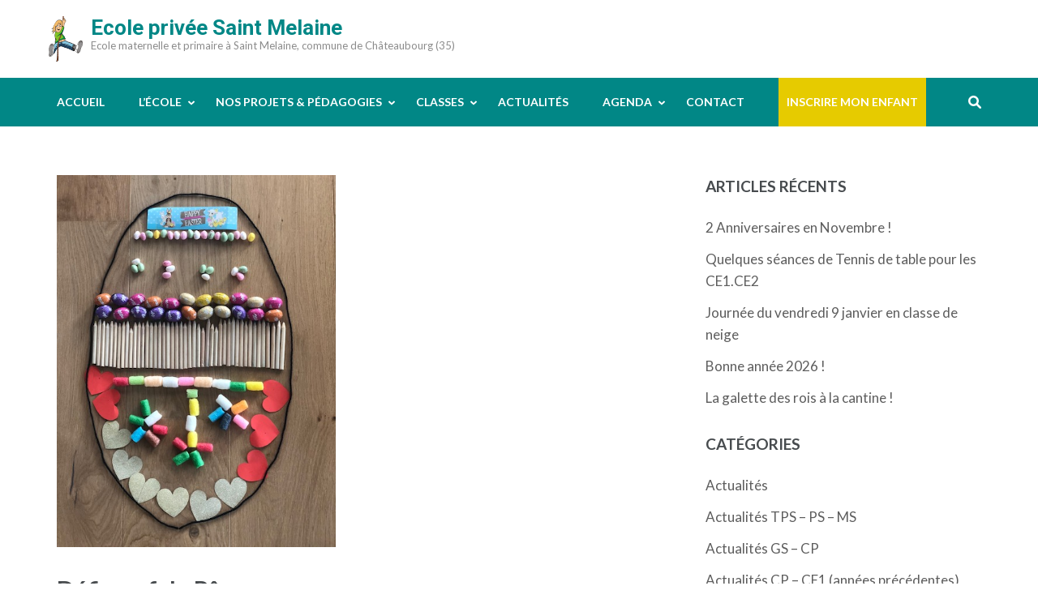

--- FILE ---
content_type: text/html; charset=UTF-8
request_url: https://www.ecoleprivee35saintmelaine.com/defi-oeuf-de-paques/
body_size: 11487
content:
<!DOCTYPE html>
<html lang="fr-FR" id="html">
<head itemscope itemtype="https://schema.org/WebSite">
<meta charset="UTF-8">
<meta name="viewport" content="width=device-width, initial-scale=1">
<link rel="profile" href="http://gmpg.org/xfn/11">
<link rel="pingback" href="https://www.ecoleprivee35saintmelaine.com/xmlrpc.php">

<title>Défi oeuf de Pâques &#8211; Ecole privée Saint Melaine</title>
<meta name='robots' content='max-image-preview:large' />
	<style>img:is([sizes="auto" i], [sizes^="auto," i]) { contain-intrinsic-size: 3000px 1500px }</style>
	<link rel='dns-prefetch' href='//fonts.googleapis.com' />
<link rel="alternate" type="application/rss+xml" title="Ecole privée Saint Melaine &raquo; Flux" href="https://www.ecoleprivee35saintmelaine.com/feed/" />
<link rel="alternate" type="application/rss+xml" title="Ecole privée Saint Melaine &raquo; Flux des commentaires" href="https://www.ecoleprivee35saintmelaine.com/comments/feed/" />
<script type="text/javascript">
/* <![CDATA[ */
window._wpemojiSettings = {"baseUrl":"https:\/\/s.w.org\/images\/core\/emoji\/16.0.1\/72x72\/","ext":".png","svgUrl":"https:\/\/s.w.org\/images\/core\/emoji\/16.0.1\/svg\/","svgExt":".svg","source":{"concatemoji":"https:\/\/www.ecoleprivee35saintmelaine.com\/wp-includes\/js\/wp-emoji-release.min.js?ver=6.8.3"}};
/*! This file is auto-generated */
!function(s,n){var o,i,e;function c(e){try{var t={supportTests:e,timestamp:(new Date).valueOf()};sessionStorage.setItem(o,JSON.stringify(t))}catch(e){}}function p(e,t,n){e.clearRect(0,0,e.canvas.width,e.canvas.height),e.fillText(t,0,0);var t=new Uint32Array(e.getImageData(0,0,e.canvas.width,e.canvas.height).data),a=(e.clearRect(0,0,e.canvas.width,e.canvas.height),e.fillText(n,0,0),new Uint32Array(e.getImageData(0,0,e.canvas.width,e.canvas.height).data));return t.every(function(e,t){return e===a[t]})}function u(e,t){e.clearRect(0,0,e.canvas.width,e.canvas.height),e.fillText(t,0,0);for(var n=e.getImageData(16,16,1,1),a=0;a<n.data.length;a++)if(0!==n.data[a])return!1;return!0}function f(e,t,n,a){switch(t){case"flag":return n(e,"\ud83c\udff3\ufe0f\u200d\u26a7\ufe0f","\ud83c\udff3\ufe0f\u200b\u26a7\ufe0f")?!1:!n(e,"\ud83c\udde8\ud83c\uddf6","\ud83c\udde8\u200b\ud83c\uddf6")&&!n(e,"\ud83c\udff4\udb40\udc67\udb40\udc62\udb40\udc65\udb40\udc6e\udb40\udc67\udb40\udc7f","\ud83c\udff4\u200b\udb40\udc67\u200b\udb40\udc62\u200b\udb40\udc65\u200b\udb40\udc6e\u200b\udb40\udc67\u200b\udb40\udc7f");case"emoji":return!a(e,"\ud83e\udedf")}return!1}function g(e,t,n,a){var r="undefined"!=typeof WorkerGlobalScope&&self instanceof WorkerGlobalScope?new OffscreenCanvas(300,150):s.createElement("canvas"),o=r.getContext("2d",{willReadFrequently:!0}),i=(o.textBaseline="top",o.font="600 32px Arial",{});return e.forEach(function(e){i[e]=t(o,e,n,a)}),i}function t(e){var t=s.createElement("script");t.src=e,t.defer=!0,s.head.appendChild(t)}"undefined"!=typeof Promise&&(o="wpEmojiSettingsSupports",i=["flag","emoji"],n.supports={everything:!0,everythingExceptFlag:!0},e=new Promise(function(e){s.addEventListener("DOMContentLoaded",e,{once:!0})}),new Promise(function(t){var n=function(){try{var e=JSON.parse(sessionStorage.getItem(o));if("object"==typeof e&&"number"==typeof e.timestamp&&(new Date).valueOf()<e.timestamp+604800&&"object"==typeof e.supportTests)return e.supportTests}catch(e){}return null}();if(!n){if("undefined"!=typeof Worker&&"undefined"!=typeof OffscreenCanvas&&"undefined"!=typeof URL&&URL.createObjectURL&&"undefined"!=typeof Blob)try{var e="postMessage("+g.toString()+"("+[JSON.stringify(i),f.toString(),p.toString(),u.toString()].join(",")+"));",a=new Blob([e],{type:"text/javascript"}),r=new Worker(URL.createObjectURL(a),{name:"wpTestEmojiSupports"});return void(r.onmessage=function(e){c(n=e.data),r.terminate(),t(n)})}catch(e){}c(n=g(i,f,p,u))}t(n)}).then(function(e){for(var t in e)n.supports[t]=e[t],n.supports.everything=n.supports.everything&&n.supports[t],"flag"!==t&&(n.supports.everythingExceptFlag=n.supports.everythingExceptFlag&&n.supports[t]);n.supports.everythingExceptFlag=n.supports.everythingExceptFlag&&!n.supports.flag,n.DOMReady=!1,n.readyCallback=function(){n.DOMReady=!0}}).then(function(){return e}).then(function(){var e;n.supports.everything||(n.readyCallback(),(e=n.source||{}).concatemoji?t(e.concatemoji):e.wpemoji&&e.twemoji&&(t(e.twemoji),t(e.wpemoji)))}))}((window,document),window._wpemojiSettings);
/* ]]> */
</script>
<style id='wp-emoji-styles-inline-css' type='text/css'>

	img.wp-smiley, img.emoji {
		display: inline !important;
		border: none !important;
		box-shadow: none !important;
		height: 1em !important;
		width: 1em !important;
		margin: 0 0.07em !important;
		vertical-align: -0.1em !important;
		background: none !important;
		padding: 0 !important;
	}
</style>
<link rel='stylesheet' id='wp-block-library-css' href='https://www.ecoleprivee35saintmelaine.com/wp-includes/css/dist/block-library/style.min.css?ver=6.8.3' type='text/css' media='all' />
<style id='classic-theme-styles-inline-css' type='text/css'>
/*! This file is auto-generated */
.wp-block-button__link{color:#fff;background-color:#32373c;border-radius:9999px;box-shadow:none;text-decoration:none;padding:calc(.667em + 2px) calc(1.333em + 2px);font-size:1.125em}.wp-block-file__button{background:#32373c;color:#fff;text-decoration:none}
</style>
<style id='global-styles-inline-css' type='text/css'>
:root{--wp--preset--aspect-ratio--square: 1;--wp--preset--aspect-ratio--4-3: 4/3;--wp--preset--aspect-ratio--3-4: 3/4;--wp--preset--aspect-ratio--3-2: 3/2;--wp--preset--aspect-ratio--2-3: 2/3;--wp--preset--aspect-ratio--16-9: 16/9;--wp--preset--aspect-ratio--9-16: 9/16;--wp--preset--color--black: #000000;--wp--preset--color--cyan-bluish-gray: #abb8c3;--wp--preset--color--white: #ffffff;--wp--preset--color--pale-pink: #f78da7;--wp--preset--color--vivid-red: #cf2e2e;--wp--preset--color--luminous-vivid-orange: #ff6900;--wp--preset--color--luminous-vivid-amber: #fcb900;--wp--preset--color--light-green-cyan: #7bdcb5;--wp--preset--color--vivid-green-cyan: #00d084;--wp--preset--color--pale-cyan-blue: #8ed1fc;--wp--preset--color--vivid-cyan-blue: #0693e3;--wp--preset--color--vivid-purple: #9b51e0;--wp--preset--gradient--vivid-cyan-blue-to-vivid-purple: linear-gradient(135deg,rgba(6,147,227,1) 0%,rgb(155,81,224) 100%);--wp--preset--gradient--light-green-cyan-to-vivid-green-cyan: linear-gradient(135deg,rgb(122,220,180) 0%,rgb(0,208,130) 100%);--wp--preset--gradient--luminous-vivid-amber-to-luminous-vivid-orange: linear-gradient(135deg,rgba(252,185,0,1) 0%,rgba(255,105,0,1) 100%);--wp--preset--gradient--luminous-vivid-orange-to-vivid-red: linear-gradient(135deg,rgba(255,105,0,1) 0%,rgb(207,46,46) 100%);--wp--preset--gradient--very-light-gray-to-cyan-bluish-gray: linear-gradient(135deg,rgb(238,238,238) 0%,rgb(169,184,195) 100%);--wp--preset--gradient--cool-to-warm-spectrum: linear-gradient(135deg,rgb(74,234,220) 0%,rgb(151,120,209) 20%,rgb(207,42,186) 40%,rgb(238,44,130) 60%,rgb(251,105,98) 80%,rgb(254,248,76) 100%);--wp--preset--gradient--blush-light-purple: linear-gradient(135deg,rgb(255,206,236) 0%,rgb(152,150,240) 100%);--wp--preset--gradient--blush-bordeaux: linear-gradient(135deg,rgb(254,205,165) 0%,rgb(254,45,45) 50%,rgb(107,0,62) 100%);--wp--preset--gradient--luminous-dusk: linear-gradient(135deg,rgb(255,203,112) 0%,rgb(199,81,192) 50%,rgb(65,88,208) 100%);--wp--preset--gradient--pale-ocean: linear-gradient(135deg,rgb(255,245,203) 0%,rgb(182,227,212) 50%,rgb(51,167,181) 100%);--wp--preset--gradient--electric-grass: linear-gradient(135deg,rgb(202,248,128) 0%,rgb(113,206,126) 100%);--wp--preset--gradient--midnight: linear-gradient(135deg,rgb(2,3,129) 0%,rgb(40,116,252) 100%);--wp--preset--font-size--small: 13px;--wp--preset--font-size--medium: 20px;--wp--preset--font-size--large: 36px;--wp--preset--font-size--x-large: 42px;--wp--preset--spacing--20: 0.44rem;--wp--preset--spacing--30: 0.67rem;--wp--preset--spacing--40: 1rem;--wp--preset--spacing--50: 1.5rem;--wp--preset--spacing--60: 2.25rem;--wp--preset--spacing--70: 3.38rem;--wp--preset--spacing--80: 5.06rem;--wp--preset--shadow--natural: 6px 6px 9px rgba(0, 0, 0, 0.2);--wp--preset--shadow--deep: 12px 12px 50px rgba(0, 0, 0, 0.4);--wp--preset--shadow--sharp: 6px 6px 0px rgba(0, 0, 0, 0.2);--wp--preset--shadow--outlined: 6px 6px 0px -3px rgba(255, 255, 255, 1), 6px 6px rgba(0, 0, 0, 1);--wp--preset--shadow--crisp: 6px 6px 0px rgba(0, 0, 0, 1);}:where(.is-layout-flex){gap: 0.5em;}:where(.is-layout-grid){gap: 0.5em;}body .is-layout-flex{display: flex;}.is-layout-flex{flex-wrap: wrap;align-items: center;}.is-layout-flex > :is(*, div){margin: 0;}body .is-layout-grid{display: grid;}.is-layout-grid > :is(*, div){margin: 0;}:where(.wp-block-columns.is-layout-flex){gap: 2em;}:where(.wp-block-columns.is-layout-grid){gap: 2em;}:where(.wp-block-post-template.is-layout-flex){gap: 1.25em;}:where(.wp-block-post-template.is-layout-grid){gap: 1.25em;}.has-black-color{color: var(--wp--preset--color--black) !important;}.has-cyan-bluish-gray-color{color: var(--wp--preset--color--cyan-bluish-gray) !important;}.has-white-color{color: var(--wp--preset--color--white) !important;}.has-pale-pink-color{color: var(--wp--preset--color--pale-pink) !important;}.has-vivid-red-color{color: var(--wp--preset--color--vivid-red) !important;}.has-luminous-vivid-orange-color{color: var(--wp--preset--color--luminous-vivid-orange) !important;}.has-luminous-vivid-amber-color{color: var(--wp--preset--color--luminous-vivid-amber) !important;}.has-light-green-cyan-color{color: var(--wp--preset--color--light-green-cyan) !important;}.has-vivid-green-cyan-color{color: var(--wp--preset--color--vivid-green-cyan) !important;}.has-pale-cyan-blue-color{color: var(--wp--preset--color--pale-cyan-blue) !important;}.has-vivid-cyan-blue-color{color: var(--wp--preset--color--vivid-cyan-blue) !important;}.has-vivid-purple-color{color: var(--wp--preset--color--vivid-purple) !important;}.has-black-background-color{background-color: var(--wp--preset--color--black) !important;}.has-cyan-bluish-gray-background-color{background-color: var(--wp--preset--color--cyan-bluish-gray) !important;}.has-white-background-color{background-color: var(--wp--preset--color--white) !important;}.has-pale-pink-background-color{background-color: var(--wp--preset--color--pale-pink) !important;}.has-vivid-red-background-color{background-color: var(--wp--preset--color--vivid-red) !important;}.has-luminous-vivid-orange-background-color{background-color: var(--wp--preset--color--luminous-vivid-orange) !important;}.has-luminous-vivid-amber-background-color{background-color: var(--wp--preset--color--luminous-vivid-amber) !important;}.has-light-green-cyan-background-color{background-color: var(--wp--preset--color--light-green-cyan) !important;}.has-vivid-green-cyan-background-color{background-color: var(--wp--preset--color--vivid-green-cyan) !important;}.has-pale-cyan-blue-background-color{background-color: var(--wp--preset--color--pale-cyan-blue) !important;}.has-vivid-cyan-blue-background-color{background-color: var(--wp--preset--color--vivid-cyan-blue) !important;}.has-vivid-purple-background-color{background-color: var(--wp--preset--color--vivid-purple) !important;}.has-black-border-color{border-color: var(--wp--preset--color--black) !important;}.has-cyan-bluish-gray-border-color{border-color: var(--wp--preset--color--cyan-bluish-gray) !important;}.has-white-border-color{border-color: var(--wp--preset--color--white) !important;}.has-pale-pink-border-color{border-color: var(--wp--preset--color--pale-pink) !important;}.has-vivid-red-border-color{border-color: var(--wp--preset--color--vivid-red) !important;}.has-luminous-vivid-orange-border-color{border-color: var(--wp--preset--color--luminous-vivid-orange) !important;}.has-luminous-vivid-amber-border-color{border-color: var(--wp--preset--color--luminous-vivid-amber) !important;}.has-light-green-cyan-border-color{border-color: var(--wp--preset--color--light-green-cyan) !important;}.has-vivid-green-cyan-border-color{border-color: var(--wp--preset--color--vivid-green-cyan) !important;}.has-pale-cyan-blue-border-color{border-color: var(--wp--preset--color--pale-cyan-blue) !important;}.has-vivid-cyan-blue-border-color{border-color: var(--wp--preset--color--vivid-cyan-blue) !important;}.has-vivid-purple-border-color{border-color: var(--wp--preset--color--vivid-purple) !important;}.has-vivid-cyan-blue-to-vivid-purple-gradient-background{background: var(--wp--preset--gradient--vivid-cyan-blue-to-vivid-purple) !important;}.has-light-green-cyan-to-vivid-green-cyan-gradient-background{background: var(--wp--preset--gradient--light-green-cyan-to-vivid-green-cyan) !important;}.has-luminous-vivid-amber-to-luminous-vivid-orange-gradient-background{background: var(--wp--preset--gradient--luminous-vivid-amber-to-luminous-vivid-orange) !important;}.has-luminous-vivid-orange-to-vivid-red-gradient-background{background: var(--wp--preset--gradient--luminous-vivid-orange-to-vivid-red) !important;}.has-very-light-gray-to-cyan-bluish-gray-gradient-background{background: var(--wp--preset--gradient--very-light-gray-to-cyan-bluish-gray) !important;}.has-cool-to-warm-spectrum-gradient-background{background: var(--wp--preset--gradient--cool-to-warm-spectrum) !important;}.has-blush-light-purple-gradient-background{background: var(--wp--preset--gradient--blush-light-purple) !important;}.has-blush-bordeaux-gradient-background{background: var(--wp--preset--gradient--blush-bordeaux) !important;}.has-luminous-dusk-gradient-background{background: var(--wp--preset--gradient--luminous-dusk) !important;}.has-pale-ocean-gradient-background{background: var(--wp--preset--gradient--pale-ocean) !important;}.has-electric-grass-gradient-background{background: var(--wp--preset--gradient--electric-grass) !important;}.has-midnight-gradient-background{background: var(--wp--preset--gradient--midnight) !important;}.has-small-font-size{font-size: var(--wp--preset--font-size--small) !important;}.has-medium-font-size{font-size: var(--wp--preset--font-size--medium) !important;}.has-large-font-size{font-size: var(--wp--preset--font-size--large) !important;}.has-x-large-font-size{font-size: var(--wp--preset--font-size--x-large) !important;}
:where(.wp-block-post-template.is-layout-flex){gap: 1.25em;}:where(.wp-block-post-template.is-layout-grid){gap: 1.25em;}
:where(.wp-block-columns.is-layout-flex){gap: 2em;}:where(.wp-block-columns.is-layout-grid){gap: 2em;}
:root :where(.wp-block-pullquote){font-size: 1.5em;line-height: 1.6;}
</style>
<link rel='stylesheet' id='responsive-lightbox-swipebox-css' href='https://www.ecoleprivee35saintmelaine.com/wp-content/plugins/responsive-lightbox/assets/swipebox/swipebox.min.css?ver=1.5.2' type='text/css' media='all' />
<link rel='stylesheet' id='wp-event-manager-frontend-css' href='https://www.ecoleprivee35saintmelaine.com/wp-content/plugins/wp-event-manager/assets/css/frontend.min.css?ver=6.8.3' type='text/css' media='all' />
<link rel='stylesheet' id='wp-event-manager-jquery-ui-css-css' href='https://www.ecoleprivee35saintmelaine.com/wp-content/plugins/wp-event-manager/assets/js/jquery-ui/jquery-ui.css?ver=6.8.3' type='text/css' media='all' />
<link rel='stylesheet' id='wp-event-manager-jquery-timepicker-css-css' href='https://www.ecoleprivee35saintmelaine.com/wp-content/plugins/wp-event-manager/assets/js/jquery-timepicker/jquery.timepicker.min.css?ver=6.8.3' type='text/css' media='all' />
<link rel='stylesheet' id='wp-event-manager-grid-style-css' href='https://www.ecoleprivee35saintmelaine.com/wp-content/plugins/wp-event-manager/assets/css/wpem-grid.min.css?ver=6.8.3' type='text/css' media='all' />
<link rel='stylesheet' id='wp-event-manager-font-style-css' href='https://www.ecoleprivee35saintmelaine.com/wp-content/plugins/wp-event-manager/assets/fonts/style.css?ver=6.8.3' type='text/css' media='all' />
<link rel='stylesheet' id='education-zone-style-css' href='https://www.ecoleprivee35saintmelaine.com/wp-content/themes/education-zone/style.css?ver=6.8.3' type='text/css' media='all' />
<link rel='stylesheet' id='school-zone-style-css' href='https://www.ecoleprivee35saintmelaine.com/wp-content/themes/school-zone/style.css?ver=1.1.0' type='text/css' media='all' />
<link rel='stylesheet' id='owl-carousel-css' href='https://www.ecoleprivee35saintmelaine.com/wp-content/themes/education-zone/css/owl.carousel.min.css?ver=6.8.3' type='text/css' media='all' />
<link rel='stylesheet' id='owl-theme-default-css' href='https://www.ecoleprivee35saintmelaine.com/wp-content/themes/education-zone/css/owl.theme.default.min.css?ver=6.8.3' type='text/css' media='all' />
<link rel='stylesheet' id='education-zone-google-fonts-css' href='https://fonts.googleapis.com/css?family=Roboto%3A400%2C700%7CLato%3A400%2C700%2C900&#038;ver=6.8.3#038;display=fallback' type='text/css' media='all' />
<script type="text/javascript" src="https://www.ecoleprivee35saintmelaine.com/wp-includes/js/jquery/jquery.min.js?ver=3.7.1" id="jquery-core-js"></script>
<script type="text/javascript" src="https://www.ecoleprivee35saintmelaine.com/wp-includes/js/jquery/jquery-migrate.min.js?ver=3.4.1" id="jquery-migrate-js"></script>
<script type="text/javascript" src="https://www.ecoleprivee35saintmelaine.com/wp-content/plugins/responsive-lightbox/assets/swipebox/jquery.swipebox.min.js?ver=1.5.2" id="responsive-lightbox-swipebox-js"></script>
<script type="text/javascript" src="https://www.ecoleprivee35saintmelaine.com/wp-includes/js/underscore.min.js?ver=1.13.7" id="underscore-js"></script>
<script type="text/javascript" src="https://www.ecoleprivee35saintmelaine.com/wp-content/plugins/responsive-lightbox/assets/infinitescroll/infinite-scroll.pkgd.min.js?ver=4.0.1" id="responsive-lightbox-infinite-scroll-js"></script>
<script type="text/javascript" id="responsive-lightbox-js-before">
/* <![CDATA[ */
var rlArgs = {"script":"swipebox","selector":"lightbox","customEvents":"","activeGalleries":true,"animation":true,"hideCloseButtonOnMobile":false,"removeBarsOnMobile":false,"hideBars":true,"hideBarsDelay":5000,"videoMaxWidth":1080,"useSVG":true,"loopAtEnd":false,"woocommerce_gallery":false,"ajaxurl":"https:\/\/www.ecoleprivee35saintmelaine.com\/wp-admin\/admin-ajax.php","nonce":"4cc9bf19db","preview":false,"postId":20938,"scriptExtension":false};
/* ]]> */
</script>
<script type="text/javascript" src="https://www.ecoleprivee35saintmelaine.com/wp-content/plugins/responsive-lightbox/js/front.js?ver=2.5.2" id="responsive-lightbox-js"></script>
<link rel="https://api.w.org/" href="https://www.ecoleprivee35saintmelaine.com/wp-json/" /><link rel="alternate" title="JSON" type="application/json" href="https://www.ecoleprivee35saintmelaine.com/wp-json/wp/v2/posts/20938" /><link rel="EditURI" type="application/rsd+xml" title="RSD" href="https://www.ecoleprivee35saintmelaine.com/xmlrpc.php?rsd" />
<meta name="generator" content="WordPress 6.8.3" />
<link rel="canonical" href="https://www.ecoleprivee35saintmelaine.com/defi-oeuf-de-paques/" />
<link rel='shortlink' href='https://www.ecoleprivee35saintmelaine.com/?p=20938' />
<link rel="alternate" title="oEmbed (JSON)" type="application/json+oembed" href="https://www.ecoleprivee35saintmelaine.com/wp-json/oembed/1.0/embed?url=https%3A%2F%2Fwww.ecoleprivee35saintmelaine.com%2Fdefi-oeuf-de-paques%2F" />
<link rel="alternate" title="oEmbed (XML)" type="text/xml+oembed" href="https://www.ecoleprivee35saintmelaine.com/wp-json/oembed/1.0/embed?url=https%3A%2F%2Fwww.ecoleprivee35saintmelaine.com%2Fdefi-oeuf-de-paques%2F&#038;format=xml" />
<!-- Analytics by WP Statistics - https://wp-statistics.com -->
<style type="text/css">.recentcomments a{display:inline !important;padding:0 !important;margin:0 !important;}</style><link rel="icon" href="https://www.ecoleprivee35saintmelaine.com/wp-content/uploads/2021/04/cropped-LogoEcole-Copie-32x32.jpg" sizes="32x32" />
<link rel="icon" href="https://www.ecoleprivee35saintmelaine.com/wp-content/uploads/2021/04/cropped-LogoEcole-Copie-192x192.jpg" sizes="192x192" />
<link rel="apple-touch-icon" href="https://www.ecoleprivee35saintmelaine.com/wp-content/uploads/2021/04/cropped-LogoEcole-Copie-180x180.jpg" />
<meta name="msapplication-TileImage" content="https://www.ecoleprivee35saintmelaine.com/wp-content/uploads/2021/04/cropped-LogoEcole-Copie-270x270.jpg" />
		<style type="text/css" id="wp-custom-css">
			.banner img {
	height: 500px
}

a {
	color: #018786;
}

.mobile-header .container:before, .site-header .site-branding:before{
	background-image: url('/wp-content/uploads/2013/01/logo1.png');
    background-size: 42px 56px;
	width: 42px;
	height: 56px;
  position:relative; 
  left:-10px;
  content:"" ;
 }

.site-branding .site-title a {
	color: #018786;
}

.site-header .header-bottom {
	background: #018786;
}

.banner .banner-text .btn-holder .btn-free-inquiry, .banner .banner-text .text .course-link {
    border-color: #018786;
    background: #018786;
}

.latest-events .learn-more {
    background: #018786;
    border-color: #018786;
}

.search-section {
    background: #018786;
}

.search-section form input[type="submit"] {
    color: #018786;
}

input.search-field::placeholder {
    color: #AAA;
}

.mobile-menu .main-navigation ul li a:hover, .mobile-menu .main-navigation ul li a:focus, .mobile-menu .main-navigation ul li:hover > a, .mobile-menu .main-navigation ul li:focus > a, .mobile-menu .main-navigation ul .current-menu-item > a, .mobile-menu .main-navigation ul .current-menu-ancestor > a, .mobile-menu .main-navigation ul .current_page_item > a, .mobile-menu .main-navigation ul .current_page_ancestor > a, .mobile-menu .secondary-nav ul li a:hover, .mobile-menu .secondary-nav ul li a:focus, .mobile-menu .secondary-nav ul li:hover > a, .mobile-menu .secondary-nav ul li:focus > a, .mobile-menu .secondary-nav ul .current-menu-item > a, .mobile-menu .secondary-nav ul .current-menu-ancestor > a, .mobile-menu .secondary-nav ul .current_page_item > a, .mobile-menu .secondary-nav ul .current_page_ancestor > a, .mobile-menu .contact-info a:hover, .mobile-menu .contact-info a:focus {
	color: #018786;
}

.main-navigation ul ul {
    background: #018786;
}

#primary .read-more {
    border-color: #018786;
    background: #018786;
}

#primary .read-more:hover, #primary .read-more:focus {
    background: none;
    color: #018786;
}

.navigation.pagination .page-numbers.current, .navigation.pagination .page-numbers:hover, .navigation.pagination .page-numbers:focus {
    border-color: #018786;
    color: #018786;
}

.site-header.header-two .form-section .example form {
    background: #018786;
    box-shadow: #018786 0px 1px 0px 0px;
}

#slider > div > div.banner-text > div > div {
	background: rgba(0,0,0,0.5);
  padding-top: 10px;  
	padding-bottom: 25px;
}
#slider::after {
	background: rgba(0,0,0,0)
}

#slider .banner-text .btn-holder {
    margin-top: 20px;
}

#slider .banner-text {
    top: 40%;
}
@media screen and (max-width: 990px) {
  #slider .banner-text {
    top: 50%;
  }
}

#acc-content section#welcome {
	padding-bottom: 0px
}
#acc-content section#blog {
	padding-top: 0px
}

.wpem-event-location {
	display: none
}

.event_registration, 
.wpem-single-event-sidebar-info .wpem-event-date-time+div,
.wpem-single-event-sidebar-info+.wpem-heading-text,
.wpem-single-event-page .wpem-share-this-event {
	display: none
}

#primary-menu > li:last-child {
	background-color: #e6cb00;
	padding-left: 10px;
	padding-right: 10px;
}

#info a {
	text-decoration: underline;
}
		</style>
		</head>

<body class="wp-singular post-template-default single single-post postid-20938 single-format-standard wp-theme-education-zone wp-child-theme-school-zone group-blog school-zone" itemscope itemtype="https://schema.org/WebPage">
    <div id="page" class="site">
        <a class="skip-link screen-reader-text" href="#acc-content">Aller au contenu (Pressez Entrée)</a>
                    <div class="mobile-header">
        <div class="container">
            <button class="menu-opener" data-toggle-target=".main-menu-modal" data-toggle-body-class="showing-main-menu-modal" aria-expanded="false" data-set-focus=".close-main-nav-toggle">
                <span></span>
                <span></span>
                <span></span>
            </button> <!-- menu-opener ends -->

            <div class="site-branding">
                                <div class="text-logo">
                                        <p class="site-title"><a href="https://www.ecoleprivee35saintmelaine.com/">Ecole privée Saint Melaine</a></p>
                                           <p class="site-description">Ecole maternelle et primaire à Saint Melaine, commune de Châteaubourg (35)</p>
                                    </div>
            </div> <!-- site-branding ends -->
            
                    </div> <!-- container ends -->

        <div class="mobile-menu">
            <nav id="mobile-site-navigation" class="main-navigation mobile-navigation">
                <div class="primary-menu-list main-menu-modal cover-modal" data-modal-target-string=".main-menu-modal">
                    <button class="btn-close-menu close-main-nav-toggle" data-toggle-target=".main-menu-modal" data-toggle-body-class="showing-main-menu-modal" aria-expanded="false" data-set-focus=".main-menu-modal"></button>
                    <form role="search" method="get" class="search-form" action="https://www.ecoleprivee35saintmelaine.com/">
				<label>
					<span class="screen-reader-text">Rechercher :</span>
					<input type="search" class="search-field" placeholder="Rechercher…" value="" name="s" />
				</label>
				<input type="submit" class="search-submit" value="Rechercher" />
			</form> 
                    <div class="mobile-menu-title" aria-label="Mobile">
                        <div class="menu-menu-container"><ul id="mobile-primary-menu" class="nav-menu main-menu-modal"><li id="menu-item-138" class="menu-item menu-item-type-post_type menu-item-object-page menu-item-home menu-item-138"><a href="https://www.ecoleprivee35saintmelaine.com/">Accueil</a></li>
<li id="menu-item-199" class="menu-item menu-item-type-custom menu-item-object-custom menu-item-has-children menu-item-199"><a>L&rsquo;école</a>
<ul class="sub-menu">
	<li id="menu-item-87" class="menu-item menu-item-type-post_type menu-item-object-page menu-item-87"><a href="https://www.ecoleprivee35saintmelaine.com/ecole/presentation/">Présentation</a></li>
	<li id="menu-item-147" class="menu-item menu-item-type-post_type menu-item-object-page menu-item-147"><a href="https://www.ecoleprivee35saintmelaine.com/ecole/lequipe/">L&rsquo;équipe</a></li>
	<li id="menu-item-89" class="menu-item menu-item-type-post_type menu-item-object-page menu-item-89"><a href="https://www.ecoleprivee35saintmelaine.com/ecole/historique/">Historique</a></li>
	<li id="menu-item-86" class="menu-item menu-item-type-post_type menu-item-object-page menu-item-86"><a href="https://www.ecoleprivee35saintmelaine.com/ecole/horaires/">Horaires</a></li>
	<li id="menu-item-265" class="menu-item menu-item-type-post_type menu-item-object-page menu-item-265"><a href="https://www.ecoleprivee35saintmelaine.com/ecole/menu-et-cantine/">Menus et cantine</a></li>
	<li id="menu-item-84" class="menu-item menu-item-type-post_type menu-item-object-page menu-item-84"><a href="https://www.ecoleprivee35saintmelaine.com/ecole/garderie/">Garderie</a></li>
	<li id="menu-item-13764" class="menu-item menu-item-type-custom menu-item-object-custom menu-item-has-children menu-item-13764"><a href="#">Associations</a>
	<ul class="sub-menu">
		<li id="menu-item-82" class="menu-item menu-item-type-post_type menu-item-object-page menu-item-82"><a href="https://www.ecoleprivee35saintmelaine.com/ecole/ogec/">Ogec</a></li>
		<li id="menu-item-13762" class="menu-item menu-item-type-post_type menu-item-object-page menu-item-13762"><a href="https://www.ecoleprivee35saintmelaine.com/ecole/apel/">Apel</a></li>
	</ul>
</li>
	<li id="menu-item-252" class="menu-item menu-item-type-custom menu-item-object-custom menu-item-has-children menu-item-252"><a href="/lecole/absences/">Bon à savoir</a>
	<ul class="sub-menu">
		<li id="menu-item-83" class="menu-item menu-item-type-post_type menu-item-object-page menu-item-83"><a href="https://www.ecoleprivee35saintmelaine.com/ecole/absences/">Absences</a></li>
		<li id="menu-item-81" class="menu-item menu-item-type-post_type menu-item-object-page menu-item-81"><a href="https://www.ecoleprivee35saintmelaine.com/ecole/securite/">Sécurité</a></li>
		<li id="menu-item-1320" class="menu-item menu-item-type-post_type menu-item-object-page menu-item-1320"><a href="https://www.ecoleprivee35saintmelaine.com/ecole/tarifs/">Tarifs 2024-2025 :</a></li>
	</ul>
</li>
</ul>
</li>
<li id="menu-item-22806" class="menu-item menu-item-type-post_type menu-item-object-page menu-item-has-children menu-item-22806"><a href="https://www.ecoleprivee35saintmelaine.com/nos-projets/">Nos projets &#038; pédagogies</a>
<ul class="sub-menu">
	<li id="menu-item-28360" class="menu-item menu-item-type-post_type menu-item-object-page menu-item-28360"><a href="https://www.ecoleprivee35saintmelaine.com/notre-projet-detablissement/">Notre projet d’établissement</a></li>
	<li id="menu-item-22788" class="menu-item menu-item-type-post_type menu-item-object-page menu-item-has-children menu-item-22788"><a href="https://www.ecoleprivee35saintmelaine.com/les-langues-a-st-melaine/">Notre projet Erasmus +</a>
	<ul class="sub-menu">
		<li id="menu-item-27056" class="menu-item menu-item-type-post_type menu-item-object-page menu-item-27056"><a href="https://www.ecoleprivee35saintmelaine.com/les-langues-a-st-melaine/">Présentation</a></li>
		<li id="menu-item-27049" class="menu-item menu-item-type-post_type menu-item-object-page menu-item-27049"><a href="https://www.ecoleprivee35saintmelaine.com/projet-erasmus-2021-2022/">2021-2022</a></li>
		<li id="menu-item-27051" class="menu-item menu-item-type-post_type menu-item-object-page menu-item-27051"><a href="https://www.ecoleprivee35saintmelaine.com/projet-erasmus-2022-2023/">2022-2023</a></li>
		<li id="menu-item-27054" class="menu-item menu-item-type-post_type menu-item-object-page menu-item-27054"><a href="https://www.ecoleprivee35saintmelaine.com/projet-erasmus-2023-2024/">2023-2024</a></li>
	</ul>
</li>
	<li id="menu-item-22812" class="menu-item menu-item-type-post_type menu-item-object-page menu-item-22812"><a href="https://www.ecoleprivee35saintmelaine.com/projets-artistiques/">Projets artistiques</a></li>
	<li id="menu-item-25658" class="menu-item menu-item-type-post_type menu-item-object-page menu-item-25658"><a href="https://www.ecoleprivee35saintmelaine.com/nos-projets/lapproche-montessori/">L’approche Montessori</a></li>
	<li id="menu-item-25662" class="menu-item menu-item-type-post_type menu-item-object-page menu-item-25662"><a href="https://www.ecoleprivee35saintmelaine.com/projet-jardin/">Projet jardin</a></li>
</ul>
</li>
<li id="menu-item-208" class="menu-item menu-item-type-custom menu-item-object-custom menu-item-has-children menu-item-208"><a>Classes</a>
<ul class="sub-menu">
	<li id="menu-item-233" class="menu-item menu-item-type-custom menu-item-object-custom menu-item-has-children menu-item-233"><a href="/classes/ps-ms/informations/">PS &#8211; MS</a>
	<ul class="sub-menu">
		<li id="menu-item-228" class="menu-item menu-item-type-post_type menu-item-object-page menu-item-228"><a href="https://www.ecoleprivee35saintmelaine.com/classes/ps-ms/informations/">Informations</a></li>
		<li id="menu-item-133" class="menu-item menu-item-type-taxonomy menu-item-object-category menu-item-133"><a href="https://www.ecoleprivee35saintmelaine.com/actu/actualites-ps-ms/">Actualités</a></li>
	</ul>
</li>
	<li id="menu-item-495" class="menu-item menu-item-type-custom menu-item-object-custom menu-item-has-children menu-item-495"><a href="/classes/ms-gs/informations/">GS &#8211; CP</a>
	<ul class="sub-menu">
		<li id="menu-item-379" class="menu-item menu-item-type-post_type menu-item-object-page menu-item-379"><a href="https://www.ecoleprivee35saintmelaine.com/classes/ms-gs/informations/">Informations</a></li>
		<li id="menu-item-383" class="menu-item menu-item-type-taxonomy menu-item-object-category current-post-ancestor current-menu-parent current-post-parent menu-item-383"><a href="https://www.ecoleprivee35saintmelaine.com/actu/actualites-ms-gs/">Actualités</a></li>
	</ul>
</li>
	<li id="menu-item-497" class="menu-item menu-item-type-custom menu-item-object-custom menu-item-has-children menu-item-497"><a href="/classes/ce2-cm1/informations/">CE1 &#8211; CE2</a>
	<ul class="sub-menu">
		<li id="menu-item-377" class="menu-item menu-item-type-post_type menu-item-object-page menu-item-377"><a href="https://www.ecoleprivee35saintmelaine.com/classes/ce2-cm1/informations/">Informations</a></li>
		<li id="menu-item-14824" class="menu-item menu-item-type-post_type menu-item-object-page menu-item-14824"><a href="https://www.ecoleprivee35saintmelaine.com/classes/ce2-cm1/continuite-pedagogique-jeux-cycle-2/">Jeux éducatifs cycle 2</a></li>
		<li id="menu-item-19282" class="menu-item menu-item-type-post_type menu-item-object-page menu-item-has-children menu-item-19282"><a href="https://www.ecoleprivee35saintmelaine.com/classes/ce2-cm1/anglais/">Anglais</a>
		<ul class="sub-menu">
			<li id="menu-item-24650" class="menu-item menu-item-type-post_type menu-item-object-page menu-item-24650"><a href="https://www.ecoleprivee35saintmelaine.com/classes/ce2-cm1/anglais/jeux-danglais/">Jeux d’anglais</a></li>
		</ul>
</li>
		<li id="menu-item-380" class="menu-item menu-item-type-taxonomy menu-item-object-category menu-item-380"><a href="https://www.ecoleprivee35saintmelaine.com/actu/actualites-ce1-ce2/">Actualités</a></li>
	</ul>
</li>
	<li id="menu-item-498" class="menu-item menu-item-type-custom menu-item-object-custom menu-item-has-children menu-item-498"><a href="/classes/cm1-cm2/informations/">CM1 &#8211; CM2</a>
	<ul class="sub-menu">
		<li id="menu-item-376" class="menu-item menu-item-type-post_type menu-item-object-page menu-item-376"><a href="https://www.ecoleprivee35saintmelaine.com/classes/cm1-cm2/informations/">Informations</a></li>
		<li id="menu-item-381" class="menu-item menu-item-type-taxonomy menu-item-object-category menu-item-381"><a href="https://www.ecoleprivee35saintmelaine.com/actu/actualites-cm1-cm2/">Actualités</a></li>
	</ul>
</li>
</ul>
</li>
<li id="menu-item-132" class="menu-item menu-item-type-taxonomy menu-item-object-category menu-item-132"><a href="https://www.ecoleprivee35saintmelaine.com/actu/actualites/">Actualités</a></li>
<li id="menu-item-120" class="menu-item menu-item-type-post_type menu-item-object-page menu-item-has-children menu-item-120"><a href="https://www.ecoleprivee35saintmelaine.com/agenda/">Agenda</a>
<ul class="sub-menu">
	<li id="menu-item-23262" class="menu-item menu-item-type-post_type menu-item-object-page menu-item-23262"><a href="https://www.ecoleprivee35saintmelaine.com/agenda/">Vacances scolaires et Newsletters</a></li>
	<li id="menu-item-23261" class="menu-item menu-item-type-post_type menu-item-object-page menu-item-23261"><a href="https://www.ecoleprivee35saintmelaine.com/evenements/">Événements à venir</a></li>
</ul>
</li>
<li id="menu-item-118" class="menu-item menu-item-type-post_type menu-item-object-page menu-item-118"><a href="https://www.ecoleprivee35saintmelaine.com/contact/">Contact</a></li>
<li id="menu-item-25738" class="menu-item menu-item-type-post_type menu-item-object-page menu-item-25738"><a href="https://www.ecoleprivee35saintmelaine.com/inscrire-mon-enfant/">Inscrire mon enfant</a></li>
</ul></div>                    </div>
                                    </div>
            </nav><!-- #mobile-site-navigation -->
        </div>
    </div> <!-- mobile-header ends -->
            <header id="masthead" class="site-header header-two" role="banner">
            <div class="header-holder">
                                <div class="header-m">
                    <div class="container">
                        <div class="site-branding" itemscope itemtype="https://schema.org/Organization">
                                                        <div class="text-logo">
                                                                    <p class="site-title" itemprop="name"><a href="https://www.ecoleprivee35saintmelaine.com/" rel="home" itemprop="url">Ecole privée Saint Melaine</a></p>
                                                                       <p class="site-description" itemprop="description">Ecole maternelle et primaire à Saint Melaine, commune de Châteaubourg (35)</p>
                                 
                            </div><!-- .text-logo -->                   
                        </div><!-- .site-branding -->
                                            </div>
                </div>
            </div>
            <div class="sticky-holder"></div>  
            <div class="header-bottom">
                <div class="container">
                        
    <nav id="site-navigation" class="main-navigation" role="navigation" itemscope itemtype="https://schema.org/SiteNavigationElement">
        <div class="menu-menu-container"><ul id="primary-menu" class="menu"><li class="menu-item menu-item-type-post_type menu-item-object-page menu-item-home menu-item-138"><a href="https://www.ecoleprivee35saintmelaine.com/">Accueil</a></li>
<li class="menu-item menu-item-type-custom menu-item-object-custom menu-item-has-children menu-item-199"><a>L&rsquo;école</a>
<ul class="sub-menu">
	<li class="menu-item menu-item-type-post_type menu-item-object-page menu-item-87"><a href="https://www.ecoleprivee35saintmelaine.com/ecole/presentation/">Présentation</a></li>
	<li class="menu-item menu-item-type-post_type menu-item-object-page menu-item-147"><a href="https://www.ecoleprivee35saintmelaine.com/ecole/lequipe/">L&rsquo;équipe</a></li>
	<li class="menu-item menu-item-type-post_type menu-item-object-page menu-item-89"><a href="https://www.ecoleprivee35saintmelaine.com/ecole/historique/">Historique</a></li>
	<li class="menu-item menu-item-type-post_type menu-item-object-page menu-item-86"><a href="https://www.ecoleprivee35saintmelaine.com/ecole/horaires/">Horaires</a></li>
	<li class="menu-item menu-item-type-post_type menu-item-object-page menu-item-265"><a href="https://www.ecoleprivee35saintmelaine.com/ecole/menu-et-cantine/">Menus et cantine</a></li>
	<li class="menu-item menu-item-type-post_type menu-item-object-page menu-item-84"><a href="https://www.ecoleprivee35saintmelaine.com/ecole/garderie/">Garderie</a></li>
	<li class="menu-item menu-item-type-custom menu-item-object-custom menu-item-has-children menu-item-13764"><a href="#">Associations</a>
	<ul class="sub-menu">
		<li class="menu-item menu-item-type-post_type menu-item-object-page menu-item-82"><a href="https://www.ecoleprivee35saintmelaine.com/ecole/ogec/">Ogec</a></li>
		<li class="menu-item menu-item-type-post_type menu-item-object-page menu-item-13762"><a href="https://www.ecoleprivee35saintmelaine.com/ecole/apel/">Apel</a></li>
	</ul>
</li>
	<li class="menu-item menu-item-type-custom menu-item-object-custom menu-item-has-children menu-item-252"><a href="/lecole/absences/">Bon à savoir</a>
	<ul class="sub-menu">
		<li class="menu-item menu-item-type-post_type menu-item-object-page menu-item-83"><a href="https://www.ecoleprivee35saintmelaine.com/ecole/absences/">Absences</a></li>
		<li class="menu-item menu-item-type-post_type menu-item-object-page menu-item-81"><a href="https://www.ecoleprivee35saintmelaine.com/ecole/securite/">Sécurité</a></li>
		<li class="menu-item menu-item-type-post_type menu-item-object-page menu-item-1320"><a href="https://www.ecoleprivee35saintmelaine.com/ecole/tarifs/">Tarifs 2024-2025 :</a></li>
	</ul>
</li>
</ul>
</li>
<li class="menu-item menu-item-type-post_type menu-item-object-page menu-item-has-children menu-item-22806"><a href="https://www.ecoleprivee35saintmelaine.com/nos-projets/">Nos projets &#038; pédagogies</a>
<ul class="sub-menu">
	<li class="menu-item menu-item-type-post_type menu-item-object-page menu-item-28360"><a href="https://www.ecoleprivee35saintmelaine.com/notre-projet-detablissement/">Notre projet d’établissement</a></li>
	<li class="menu-item menu-item-type-post_type menu-item-object-page menu-item-has-children menu-item-22788"><a href="https://www.ecoleprivee35saintmelaine.com/les-langues-a-st-melaine/">Notre projet Erasmus +</a>
	<ul class="sub-menu">
		<li class="menu-item menu-item-type-post_type menu-item-object-page menu-item-27056"><a href="https://www.ecoleprivee35saintmelaine.com/les-langues-a-st-melaine/">Présentation</a></li>
		<li class="menu-item menu-item-type-post_type menu-item-object-page menu-item-27049"><a href="https://www.ecoleprivee35saintmelaine.com/projet-erasmus-2021-2022/">2021-2022</a></li>
		<li class="menu-item menu-item-type-post_type menu-item-object-page menu-item-27051"><a href="https://www.ecoleprivee35saintmelaine.com/projet-erasmus-2022-2023/">2022-2023</a></li>
		<li class="menu-item menu-item-type-post_type menu-item-object-page menu-item-27054"><a href="https://www.ecoleprivee35saintmelaine.com/projet-erasmus-2023-2024/">2023-2024</a></li>
	</ul>
</li>
	<li class="menu-item menu-item-type-post_type menu-item-object-page menu-item-22812"><a href="https://www.ecoleprivee35saintmelaine.com/projets-artistiques/">Projets artistiques</a></li>
	<li class="menu-item menu-item-type-post_type menu-item-object-page menu-item-25658"><a href="https://www.ecoleprivee35saintmelaine.com/nos-projets/lapproche-montessori/">L’approche Montessori</a></li>
	<li class="menu-item menu-item-type-post_type menu-item-object-page menu-item-25662"><a href="https://www.ecoleprivee35saintmelaine.com/projet-jardin/">Projet jardin</a></li>
</ul>
</li>
<li class="menu-item menu-item-type-custom menu-item-object-custom menu-item-has-children menu-item-208"><a>Classes</a>
<ul class="sub-menu">
	<li class="menu-item menu-item-type-custom menu-item-object-custom menu-item-has-children menu-item-233"><a href="/classes/ps-ms/informations/">PS &#8211; MS</a>
	<ul class="sub-menu">
		<li class="menu-item menu-item-type-post_type menu-item-object-page menu-item-228"><a href="https://www.ecoleprivee35saintmelaine.com/classes/ps-ms/informations/">Informations</a></li>
		<li class="menu-item menu-item-type-taxonomy menu-item-object-category menu-item-133"><a href="https://www.ecoleprivee35saintmelaine.com/actu/actualites-ps-ms/">Actualités</a></li>
	</ul>
</li>
	<li class="menu-item menu-item-type-custom menu-item-object-custom menu-item-has-children menu-item-495"><a href="/classes/ms-gs/informations/">GS &#8211; CP</a>
	<ul class="sub-menu">
		<li class="menu-item menu-item-type-post_type menu-item-object-page menu-item-379"><a href="https://www.ecoleprivee35saintmelaine.com/classes/ms-gs/informations/">Informations</a></li>
		<li class="menu-item menu-item-type-taxonomy menu-item-object-category current-post-ancestor current-menu-parent current-post-parent menu-item-383"><a href="https://www.ecoleprivee35saintmelaine.com/actu/actualites-ms-gs/">Actualités</a></li>
	</ul>
</li>
	<li class="menu-item menu-item-type-custom menu-item-object-custom menu-item-has-children menu-item-497"><a href="/classes/ce2-cm1/informations/">CE1 &#8211; CE2</a>
	<ul class="sub-menu">
		<li class="menu-item menu-item-type-post_type menu-item-object-page menu-item-377"><a href="https://www.ecoleprivee35saintmelaine.com/classes/ce2-cm1/informations/">Informations</a></li>
		<li class="menu-item menu-item-type-post_type menu-item-object-page menu-item-14824"><a href="https://www.ecoleprivee35saintmelaine.com/classes/ce2-cm1/continuite-pedagogique-jeux-cycle-2/">Jeux éducatifs cycle 2</a></li>
		<li class="menu-item menu-item-type-post_type menu-item-object-page menu-item-has-children menu-item-19282"><a href="https://www.ecoleprivee35saintmelaine.com/classes/ce2-cm1/anglais/">Anglais</a>
		<ul class="sub-menu">
			<li class="menu-item menu-item-type-post_type menu-item-object-page menu-item-24650"><a href="https://www.ecoleprivee35saintmelaine.com/classes/ce2-cm1/anglais/jeux-danglais/">Jeux d’anglais</a></li>
		</ul>
</li>
		<li class="menu-item menu-item-type-taxonomy menu-item-object-category menu-item-380"><a href="https://www.ecoleprivee35saintmelaine.com/actu/actualites-ce1-ce2/">Actualités</a></li>
	</ul>
</li>
	<li class="menu-item menu-item-type-custom menu-item-object-custom menu-item-has-children menu-item-498"><a href="/classes/cm1-cm2/informations/">CM1 &#8211; CM2</a>
	<ul class="sub-menu">
		<li class="menu-item menu-item-type-post_type menu-item-object-page menu-item-376"><a href="https://www.ecoleprivee35saintmelaine.com/classes/cm1-cm2/informations/">Informations</a></li>
		<li class="menu-item menu-item-type-taxonomy menu-item-object-category menu-item-381"><a href="https://www.ecoleprivee35saintmelaine.com/actu/actualites-cm1-cm2/">Actualités</a></li>
	</ul>
</li>
</ul>
</li>
<li class="menu-item menu-item-type-taxonomy menu-item-object-category menu-item-132"><a href="https://www.ecoleprivee35saintmelaine.com/actu/actualites/">Actualités</a></li>
<li class="menu-item menu-item-type-post_type menu-item-object-page menu-item-has-children menu-item-120"><a href="https://www.ecoleprivee35saintmelaine.com/agenda/">Agenda</a>
<ul class="sub-menu">
	<li class="menu-item menu-item-type-post_type menu-item-object-page menu-item-23262"><a href="https://www.ecoleprivee35saintmelaine.com/agenda/">Vacances scolaires et Newsletters</a></li>
	<li class="menu-item menu-item-type-post_type menu-item-object-page menu-item-23261"><a href="https://www.ecoleprivee35saintmelaine.com/evenements/">Événements à venir</a></li>
</ul>
</li>
<li class="menu-item menu-item-type-post_type menu-item-object-page menu-item-118"><a href="https://www.ecoleprivee35saintmelaine.com/contact/">Contact</a></li>
<li class="menu-item menu-item-type-post_type menu-item-object-page menu-item-25738"><a href="https://www.ecoleprivee35saintmelaine.com/inscrire-mon-enfant/">Inscrire mon enfant</a></li>
</ul></div>    </nav><!-- #site-navigation -->
                        <div class="form-section">
                        <button href="#" id="search-btn" data-toggle-target=".header-search-modal" data-toggle-body-class="showing-search-modal" aria-expanded="false" data-set-focus=".header-search-modal .search-field"><i class="fa fa-search" aria-hidden="true"></i></button>
                        <div class="example header-searh-wrap header-search-modal cover-modal" data-modal-target-string=".header-search-modal">                       
                            <form role="search" method="get" class="search-form" action="https://www.ecoleprivee35saintmelaine.com/">
				<label>
					<span class="screen-reader-text">Rechercher :</span>
					<input type="search" class="search-field" placeholder="Rechercher…" value="" name="s" />
				</label>
				<input type="submit" class="search-submit" value="Rechercher" />
			</form>                            <button class="btn-form-close" data-toggle-target=".header-search-modal" data-toggle-body-class="showing-search-modal" aria-expanded="false" data-set-focus=".header-search-modal"></button>
                        </div>
                    </div>
                </div>
            </div>
            
        </header>
        <div class="page-header">
		<div class="container">
	        
                    
		</div>
	</div>
<div id="acc-content"><!-- done for accessibility reasons -->        <div id="content" class="site-content">
            <div class="container">
                <div class="row">
    
	<div id="primary" class="content-area">
	    <main id="main" class="site-main" role="main">

		
<article id="post-20938" class="post-20938 post type-post status-publish format-standard has-post-thumbnail hentry category-actualites-ms-gs">
    <div class="post-thumbnail"><img width="344" height="458" src="https://www.ecoleprivee35saintmelaine.com/wp-content/uploads/2021/04/IMG_9015.jpg" class="attachment-education-zone-image size-education-zone-image wp-post-image" alt="" decoding="async" fetchpriority="high" srcset="https://www.ecoleprivee35saintmelaine.com/wp-content/uploads/2021/04/IMG_9015.jpg 480w, https://www.ecoleprivee35saintmelaine.com/wp-content/uploads/2021/04/IMG_9015-188x250.jpg 188w" sizes="(max-width: 344px) 100vw, 344px" /></div>    
	<header class="entry-header">
		<h1 class="entry-title" itemprop="headline">Défi oeuf de Pâques</h1>		<div class="entry-meta">
			<span class="posted-on"><i class="fa fa-calendar-o"></i><a href="https://www.ecoleprivee35saintmelaine.com/defi-oeuf-de-paques/" rel="bookmark"><time class="entry-date published updated" datetime="2021-04-06T20:48:55+01:00">6 Avr,2021</time></a></span>
	<span class="byline"><i class="fa fa-user"></i><span class="author vcard"><a class="url fn n" href="https://www.ecoleprivee35saintmelaine.com/author/f-magnien/">Fanny</a></span></span>		</div><!-- .entry-meta -->
			</header><!-- .entry-header -->

	<div class="entry-content" itemprop="text">
		
<p>Voici quelques photos du défi  oeufs de  Pâques. BRAVO pour votre créativité !  </p>



<figure class="wp-block-gallery columns-3 is-cropped wp-block-gallery-1 is-layout-flex wp-block-gallery-is-layout-flex"><ul class="blocks-gallery-grid"><li class="blocks-gallery-item"><figure><img decoding="async" width="480" height="640" src="https://www.ecoleprivee35saintmelaine.com/wp-content/uploads/2021/04/IMG_9015.jpg" alt="" data-id="20939" data-full-url="https://www.ecoleprivee35saintmelaine.com/wp-content/uploads/2021/04/IMG_9015.jpg" data-link="https://www.ecoleprivee35saintmelaine.com/?attachment_id=20939" class="wp-image-20939" srcset="https://www.ecoleprivee35saintmelaine.com/wp-content/uploads/2021/04/IMG_9015.jpg 480w, https://www.ecoleprivee35saintmelaine.com/wp-content/uploads/2021/04/IMG_9015-188x250.jpg 188w" sizes="(max-width: 480px) 100vw, 480px" /><figcaption class="blocks-gallery-item__caption">Bérengère </figcaption></figure></li><li class="blocks-gallery-item"><figure><img decoding="async" width="480" height="640" src="https://www.ecoleprivee35saintmelaine.com/wp-content/uploads/2021/04/IMG_9268-rotated.jpg" alt="" data-id="20942" data-full-url="https://www.ecoleprivee35saintmelaine.com/wp-content/uploads/2021/04/IMG_9268-rotated.jpg" data-link="https://www.ecoleprivee35saintmelaine.com/?attachment_id=20942" class="wp-image-20942" srcset="https://www.ecoleprivee35saintmelaine.com/wp-content/uploads/2021/04/IMG_9268-rotated.jpg 480w, https://www.ecoleprivee35saintmelaine.com/wp-content/uploads/2021/04/IMG_9268-188x250.jpg 188w" sizes="(max-width: 480px) 100vw, 480px" /></figure></li><li class="blocks-gallery-item"><figure><img loading="lazy" decoding="async" width="641" height="854" src="https://www.ecoleprivee35saintmelaine.com/wp-content/uploads/2021/04/20210406_174629.jpg" alt="" data-id="20943" data-full-url="https://www.ecoleprivee35saintmelaine.com/wp-content/uploads/2021/04/20210406_174629.jpg" data-link="https://www.ecoleprivee35saintmelaine.com/?attachment_id=20943" class="wp-image-20943" srcset="https://www.ecoleprivee35saintmelaine.com/wp-content/uploads/2021/04/20210406_174629.jpg 641w, https://www.ecoleprivee35saintmelaine.com/wp-content/uploads/2021/04/20210406_174629-188x250.jpg 188w" sizes="auto, (max-width: 641px) 100vw, 641px" /></figure></li></ul></figure>



<figure class="wp-block-gallery columns-1 is-cropped wp-block-gallery-2 is-layout-flex wp-block-gallery-is-layout-flex"><ul class="blocks-gallery-grid"><li class="blocks-gallery-item"><figure><img loading="lazy" decoding="async" width="854" height="854" src="https://www.ecoleprivee35saintmelaine.com/wp-content/uploads/2021/04/IMG_20210407_130922_6-854x854.jpg" alt="" data-id="20953" data-full-url="https://www.ecoleprivee35saintmelaine.com/wp-content/uploads/2021/04/IMG_20210407_130922_6.jpg" data-link="https://www.ecoleprivee35saintmelaine.com/defi-oeuf-de-paques/img_20210407_130922_6/" class="wp-image-20953" srcset="https://www.ecoleprivee35saintmelaine.com/wp-content/uploads/2021/04/IMG_20210407_130922_6.jpg 854w, https://www.ecoleprivee35saintmelaine.com/wp-content/uploads/2021/04/IMG_20210407_130922_6-250x250.jpg 250w, https://www.ecoleprivee35saintmelaine.com/wp-content/uploads/2021/04/IMG_20210407_130922_6-150x150.jpg 150w, https://www.ecoleprivee35saintmelaine.com/wp-content/uploads/2021/04/IMG_20210407_130922_6-768x768.jpg 768w" sizes="auto, (max-width: 854px) 100vw, 854px" /></figure></li></ul></figure>



<figure class="wp-block-gallery columns-1 is-cropped wp-block-gallery-3 is-layout-flex wp-block-gallery-is-layout-flex"><ul class="blocks-gallery-grid"><li class="blocks-gallery-item"><figure><img loading="lazy" decoding="async" width="641" height="854" src="https://www.ecoleprivee35saintmelaine.com/wp-content/uploads/2021/04/IMG_20210406_110026.jpg" alt="" data-id="20956" data-full-url="https://www.ecoleprivee35saintmelaine.com/wp-content/uploads/2021/04/IMG_20210406_110026.jpg" data-link="https://www.ecoleprivee35saintmelaine.com/defi-oeuf-de-paques/img_20210406_110026/" class="wp-image-20956" srcset="https://www.ecoleprivee35saintmelaine.com/wp-content/uploads/2021/04/IMG_20210406_110026.jpg 641w, https://www.ecoleprivee35saintmelaine.com/wp-content/uploads/2021/04/IMG_20210406_110026-188x250.jpg 188w" sizes="auto, (max-width: 641px) 100vw, 641px" /><figcaption class="blocks-gallery-item__caption">Manoė </figcaption></figure></li></ul></figure>



<figure class="wp-block-gallery columns-1 is-cropped wp-block-gallery-4 is-layout-flex wp-block-gallery-is-layout-flex"><ul class="blocks-gallery-grid"><li class="blocks-gallery-item"><figure><img loading="lazy" decoding="async" width="854" height="641" src="https://www.ecoleprivee35saintmelaine.com/wp-content/uploads/2021/04/IMG_20210408_104440.jpg" alt="" data-id="20962" data-full-url="https://www.ecoleprivee35saintmelaine.com/wp-content/uploads/2021/04/IMG_20210408_104440.jpg" data-link="https://www.ecoleprivee35saintmelaine.com/defi-oeuf-de-paques/img_20210408_104440/" class="wp-image-20962" srcset="https://www.ecoleprivee35saintmelaine.com/wp-content/uploads/2021/04/IMG_20210408_104440.jpg 854w, https://www.ecoleprivee35saintmelaine.com/wp-content/uploads/2021/04/IMG_20210408_104440-250x188.jpg 250w, https://www.ecoleprivee35saintmelaine.com/wp-content/uploads/2021/04/IMG_20210408_104440-768x576.jpg 768w" sizes="auto, (max-width: 854px) 100vw, 854px" /><figcaption class="blocks-gallery-item__caption">Elina</figcaption></figure></li></ul></figure>



<figure class="wp-block-gallery columns-1 is-cropped wp-block-gallery-5 is-layout-flex wp-block-gallery-is-layout-flex"><ul class="blocks-gallery-grid"><li class="blocks-gallery-item"><figure><img loading="lazy" decoding="async" width="509" height="854" src="https://www.ecoleprivee35saintmelaine.com/wp-content/uploads/2021/04/IMG_20210408_205449.jpg" alt="" data-id="20969" data-full-url="https://www.ecoleprivee35saintmelaine.com/wp-content/uploads/2021/04/IMG_20210408_205449.jpg" data-link="https://www.ecoleprivee35saintmelaine.com/defi-oeuf-de-paques/mde-3/" class="wp-image-20969" srcset="https://www.ecoleprivee35saintmelaine.com/wp-content/uploads/2021/04/IMG_20210408_205449.jpg 509w, https://www.ecoleprivee35saintmelaine.com/wp-content/uploads/2021/04/IMG_20210408_205449-149x250.jpg 149w" sizes="auto, (max-width: 509px) 100vw, 509px" /></figure></li></ul></figure>
	</div><!-- .entry-content -->

	</article><!-- #post-## -->

	<nav class="navigation post-navigation" aria-label="Publications">
		<h2 class="screen-reader-text">Navigation de l’article</h2>
		<div class="nav-links"><div class="nav-previous"><a href="https://www.ecoleprivee35saintmelaine.com/bon-anniversaire-marcus-2/" rel="prev">Bon anniversaire Marcus</a></div><div class="nav-next"><a href="https://www.ecoleprivee35saintmelaine.com/joyeux-anniversaire-berengere-2/" rel="next">Joyeux anniversaire Bérengère !</a></div></div>
	</nav>
		</main><!-- #main -->
	</div><!-- #primary -->


<aside id="secondary" class="widget-area" role="complementary" itemscope itemtype="https://schema.org/WPSideBar">
	
		<section id="recent-posts-4" class="widget widget_recent_entries">
		<h2 class="widget-title">Articles récents</h2>
		<ul>
											<li>
					<a href="https://www.ecoleprivee35saintmelaine.com/2-anniversaires-en-novembre/">2 Anniversaires en Novembre !</a>
									</li>
											<li>
					<a href="https://www.ecoleprivee35saintmelaine.com/quelques-seances-de-tennis-de-table-pour-les-ce1-ce2/">Quelques séances de Tennis de table pour les CE1.CE2</a>
									</li>
											<li>
					<a href="https://www.ecoleprivee35saintmelaine.com/journee-du-vendredi-9-janvier-en-classe-de-neige/">Journée du vendredi 9 janvier en classe de neige</a>
									</li>
											<li>
					<a href="https://www.ecoleprivee35saintmelaine.com/bonne-annee-2026-2/">Bonne année 2026 !</a>
									</li>
											<li>
					<a href="https://www.ecoleprivee35saintmelaine.com/la-galette-des-rois-a-la-cantine/">La galette des rois à la cantine !</a>
									</li>
					</ul>

		</section><section id="categories-4" class="widget widget_categories"><h2 class="widget-title">Catégories</h2>
			<ul>
					<li class="cat-item cat-item-1"><a href="https://www.ecoleprivee35saintmelaine.com/actu/actualites/">Actualités</a>
</li>
	<li class="cat-item cat-item-6"><a href="https://www.ecoleprivee35saintmelaine.com/actu/actualites-ps-ms/">Actualités TPS &#8211; PS &#8211; MS</a>
</li>
	<li class="cat-item cat-item-7"><a href="https://www.ecoleprivee35saintmelaine.com/actu/actualites-ms-gs/">Actualités GS &#8211; CP</a>
</li>
	<li class="cat-item cat-item-8"><a href="https://www.ecoleprivee35saintmelaine.com/actu/actualites-cp-ce1/">Actualités CP &#8211; CE1 (années précédentes)</a>
</li>
	<li class="cat-item cat-item-9"><a href="https://www.ecoleprivee35saintmelaine.com/actu/actualites-ce1-ce2/">Actualités CE1 &#8211; CE2</a>
</li>
	<li class="cat-item cat-item-10"><a href="https://www.ecoleprivee35saintmelaine.com/actu/actualites-cm1-cm2/">Actualités CM1 &#8211; CM2</a>
</li>
	<li class="cat-item cat-item-41"><a href="https://www.ecoleprivee35saintmelaine.com/actu/liens-page-accueil/">Liens page accueil</a>
</li>
			</ul>

			</section></aside><!-- #secondary -->
            </div>
        </div>
	</div><!-- #content -->

	<footer id="colophon" class="site-footer" role="contentinfo" itemscope itemtype="https://schema.org/WPFooter">
	    <div class="container">
	                  
			<div class="site-info">
			                        
                <p> 
                <span>Copyright &copy;2026 <a href="https://www.ecoleprivee35saintmelaine.com/">Ecole privée Saint Melaine</a>.</span>    			    <span class="by">
                        School Zone | Dévelopé par                        <a href="https://rarathemes.com/" rel="nofollow" target="_blank">Thème Rara</a>.
                        Propulsé par <a href="https://fr.wordpress.org/" target="_blank">WordPress</a>.                    </span>
                                    </p>
			</div><!-- .site-info -->
		</div>
	</footer><!-- #colophon -->
    <div class="footer-overlay"></div>
</div><!-- #acc-content -->
</div><!-- #page -->

<script type="speculationrules">
{"prefetch":[{"source":"document","where":{"and":[{"href_matches":"\/*"},{"not":{"href_matches":["\/wp-*.php","\/wp-admin\/*","\/wp-content\/uploads\/*","\/wp-content\/*","\/wp-content\/plugins\/*","\/wp-content\/themes\/school-zone\/*","\/wp-content\/themes\/education-zone\/*","\/*\\?(.+)"]}},{"not":{"selector_matches":"a[rel~=\"nofollow\"]"}},{"not":{"selector_matches":".no-prefetch, .no-prefetch a"}}]},"eagerness":"conservative"}]}
</script>
<style id='core-block-supports-inline-css' type='text/css'>
.wp-block-gallery.wp-block-gallery-1{--wp--style--unstable-gallery-gap:var( --wp--style--gallery-gap-default, var( --gallery-block--gutter-size, var( --wp--style--block-gap, 0.5em ) ) );gap:var( --wp--style--gallery-gap-default, var( --gallery-block--gutter-size, var( --wp--style--block-gap, 0.5em ) ) );}.wp-block-gallery.wp-block-gallery-2{--wp--style--unstable-gallery-gap:var( --wp--style--gallery-gap-default, var( --gallery-block--gutter-size, var( --wp--style--block-gap, 0.5em ) ) );gap:var( --wp--style--gallery-gap-default, var( --gallery-block--gutter-size, var( --wp--style--block-gap, 0.5em ) ) );}.wp-block-gallery.wp-block-gallery-3{--wp--style--unstable-gallery-gap:var( --wp--style--gallery-gap-default, var( --gallery-block--gutter-size, var( --wp--style--block-gap, 0.5em ) ) );gap:var( --wp--style--gallery-gap-default, var( --gallery-block--gutter-size, var( --wp--style--block-gap, 0.5em ) ) );}.wp-block-gallery.wp-block-gallery-4{--wp--style--unstable-gallery-gap:var( --wp--style--gallery-gap-default, var( --gallery-block--gutter-size, var( --wp--style--block-gap, 0.5em ) ) );gap:var( --wp--style--gallery-gap-default, var( --gallery-block--gutter-size, var( --wp--style--block-gap, 0.5em ) ) );}.wp-block-gallery.wp-block-gallery-5{--wp--style--unstable-gallery-gap:var( --wp--style--gallery-gap-default, var( --gallery-block--gutter-size, var( --wp--style--block-gap, 0.5em ) ) );gap:var( --wp--style--gallery-gap-default, var( --gallery-block--gutter-size, var( --wp--style--block-gap, 0.5em ) ) );}
</style>
<script type="text/javascript" src="https://www.ecoleprivee35saintmelaine.com/wp-content/plugins/wp-event-manager/assets/js/common.min.js?ver=3.2.2" id="wp-event-manager-common-js"></script>
<script type="text/javascript" src="https://www.ecoleprivee35saintmelaine.com/wp-includes/js/jquery/ui/core.min.js?ver=1.13.3" id="jquery-ui-core-js"></script>
<script type="text/javascript" src="https://www.ecoleprivee35saintmelaine.com/wp-content/plugins/wp-event-manager/assets/js/jquery-timepicker/jquery.timepicker.min.js?ver=3.2.2" id="wp-event-manager-jquery-timepicker-js"></script>
<script type="text/javascript" src="https://www.ecoleprivee35saintmelaine.com/wp-content/themes/school-zone/js/custom.js?ver=1.1.0" id="school-zone-custom-js-js"></script>
<script type="text/javascript" src="https://www.ecoleprivee35saintmelaine.com/wp-content/themes/education-zone/js/owl.carousel.min.js?ver=2.2.1" id="owl-carousel-js"></script>
<script type="text/javascript" src="https://www.ecoleprivee35saintmelaine.com/wp-content/themes/education-zone/js/owlcarousel2-a11ylayer.min.js?ver=0.2.1" id="owlcarousel2-a11ylayer-js"></script>
<script type="text/javascript" src="https://www.ecoleprivee35saintmelaine.com/wp-content/themes/education-zone/js/waypoint.min.js?ver=2.0.3" id="waypoint-js"></script>
<script type="text/javascript" src="https://www.ecoleprivee35saintmelaine.com/wp-content/themes/education-zone/js/modal-accessibility.min.js?ver=1.1.0" id="modal-accessibility-js"></script>
<script type="text/javascript" src="https://www.ecoleprivee35saintmelaine.com/wp-content/themes/education-zone/js/jquery.counterup.min.js?ver=1.0" id="jquery-counterup-js"></script>
<script type="text/javascript" src="https://www.ecoleprivee35saintmelaine.com/wp-content/themes/education-zone/js/all.min.js?ver=6.1.1" id="all-js"></script>
<script type="text/javascript" src="https://www.ecoleprivee35saintmelaine.com/wp-content/themes/education-zone/js/v4-shims.min.js?ver=6.1.1" id="v4-shims-js"></script>
<script type="text/javascript" id="education-zone-custom-js-extra">
/* <![CDATA[ */
var education_zone_data = {"rtl":""};
/* ]]> */
</script>
<script type="text/javascript" src="https://www.ecoleprivee35saintmelaine.com/wp-content/themes/education-zone/js/custom.min.js?ver=1.1.0" id="education-zone-custom-js"></script>
<script type="text/javascript" id="wp-statistics-tracker-js-extra">
/* <![CDATA[ */
var WP_Statistics_Tracker_Object = {"requestUrl":"https:\/\/www.ecoleprivee35saintmelaine.com\/wp-json\/wp-statistics\/v2","ajaxUrl":"https:\/\/www.ecoleprivee35saintmelaine.com\/wp-admin\/admin-ajax.php","hitParams":{"wp_statistics_hit":1,"source_type":"post","source_id":20938,"search_query":"","signature":"4504c4a6e8095e50b4ad72771e53ddc2","endpoint":"hit"},"onlineParams":{"wp_statistics_hit":1,"source_type":"post","source_id":20938,"search_query":"","signature":"4504c4a6e8095e50b4ad72771e53ddc2","endpoint":"online"},"option":{"userOnline":true,"dntEnabled":false,"bypassAdBlockers":false,"consentIntegration":{"name":null,"status":[]},"isPreview":false,"trackAnonymously":false,"isWpConsentApiActive":false,"consentLevel":"disabled"},"jsCheckTime":"60000","isLegacyEventLoaded":"","customEventAjaxUrl":"https:\/\/www.ecoleprivee35saintmelaine.com\/wp-admin\/admin-ajax.php?action=wp_statistics_custom_event&nonce=3b52139194"};
/* ]]> */
</script>
<script type="text/javascript" src="https://www.ecoleprivee35saintmelaine.com/wp-content/plugins/wp-statistics/assets/js/tracker.js?ver=14.15.3" id="wp-statistics-tracker-js"></script>

</body>
</html>
